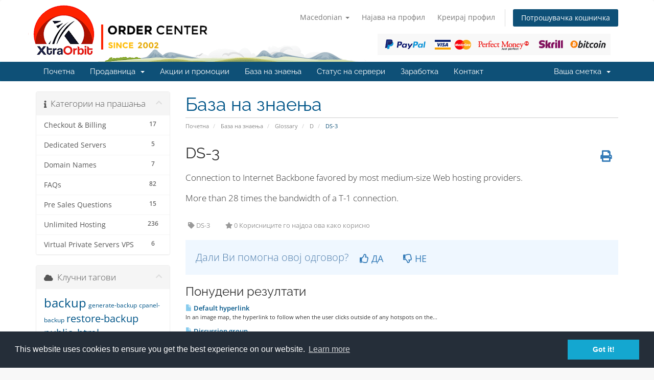

--- FILE ---
content_type: text/html; charset=utf-8
request_url: https://clients.xtraorbit.com/knowledgebase/280/DS-3.html?language=macedonian
body_size: 10197
content:
<!DOCTYPE html>
<html lang="en">
<head>
    <meta charset="utf-8" />
    <meta http-equiv="X-UA-Compatible" content="IE=edge">
    <meta name="viewport" content="width=device-width, initial-scale=1">
    <title>DS-3 - База на знаења - XtraOrbit Web Development SRL</title>

    <!-- Styling -->
<link href="/assets/fonts/css/open-sans-family.css" rel="stylesheet" type="text/css" />
<link href="/assets/fonts/css/raleway-family.css" rel="stylesheet" type="text/css" />
<link href="/templates/six/css/all.min.css?v=3e9dbf" rel="stylesheet">
<link href="/assets/css/fontawesome-all.min.css" rel="stylesheet">
<link href="/templates/six/css/custom.css" rel="stylesheet">

<!-- HTML5 Shim and Respond.js IE8 support of HTML5 elements and media queries -->
<!-- WARNING: Respond.js doesn't work if you view the page via file:// -->
<!--[if lt IE 9]>
  <script src="https://oss.maxcdn.com/libs/html5shiv/3.7.0/html5shiv.js"></script>
  <script src="https://oss.maxcdn.com/libs/respond.js/1.4.2/respond.min.js"></script>
<![endif]-->

<script type="text/javascript">
    var csrfToken = '693e38a7d419a82c2d1afd7341a1b11d770b5f7e',
        markdownGuide = 'Водич за маркдаун',
        locale = 'en',
        saved = 'зачуван',
        saving = 'автоматско зачувување',
        whmcsBaseUrl = "";
    </script>
<script src="/templates/six/js/scripts.min.js?v=3e9dbf"></script>


    <link rel="stylesheet" type="text/css" href="https://www.xtraorbit.com/core/includes/cc/cookieconsent.min.css" />
<script src="https://www.xtraorbit.com/core/includes/cc/cookieconsent.min.js"></script>
<style>
section#header {
    padding: 10px 0px 0px 0px;
}

section#header .container{
    background-image: url("/assets/img/xo_logo_no_payment.png");
    height: 111px;
    background-repeat: no-repeat;
}

section#header .logo{
    display: none; 
}

.logincontainer .header-lined{
    display:none;
}

@media(min-width:1200px){ 

section#header .container{
    background-image: url("/assets/img/xo_logo.png") !important; 
}

}

#domainSuggestions button,
#domainSuggestions .price{
    float: right;
}

.marketing-email-optin{
   margin-top: 10px; 
}

[menuitemname="LaraCrossSellingMenu"] .panel-heading {
  text-align: center;
  background: #666666 !important;
}

[menuitemname="LaraCrossSellingMenu"] .panel-title {
  color: #fff !important;
  font-weight: 400;
}

.cart-body .product header{
    background-color: #465054 !important;
}

.cart-body .product header span {
    color: #fff !important;
}

@media screen and (min-width: 800px) {
	.cart-body .products .row-eq-height {
	  display: flex;
	  flex-direction: row;
	  margin: 0px -15px 15px -15px !important;
	}

	.cart-body .product {
	  display: flex;
	  flex-direction: column;
	  height: 100% !important;
	}

	.cart-body .product .product-desc {
	  flex-grow: 1;
	  width: 100% !important;
	}

	.cart-body .product footer {
	  width: 100% !important;
	  margin: 0px 0px 10px 0px !important;
	}

	.cart-body .product footer .btn {
	  width: 80% !important;
	}
}

/* iCheck plugin Line skin, blue
----------------------------------- */
.iradio_line-custom-blue {
    position: relative;
    display: block;
    margin: 0;
    padding: 5px 15px 5px 38px;
    font-size: 13px;
    line-height: 17px;
    color: #fff;
    background: #ADD7F0;
    border: none;
    -webkit-border-radius: 3px;
    -moz-border-radius: 3px;
    border-radius: 3px;
    cursor: pointer;
}
    .iradio_line-custom-blue .icheck_line-icon {
        position: absolute;
        top: 50%;
        left: 13px;
        width: 13px;
        height: 11px;
        margin: -5px 0 0 0;
        padding: 0;
        overflow: hidden;
        background: url(line.png) no-repeat;
        border: none;
    }
    .iradio_line-custom-blue.hover {
        background: #3DA0DB;
    }
    .iradio_line-custom-blue.checked {
        background: #2489c5;
    }
        .iradio_line-custom-blue.checked .icheck_line-icon {
            background-position: -15px 0;
        }
    .iradio_line-custom-blue.disabled {
        background: #ADD7F0;
        cursor: default;
    }
        .iradio_line-custom-blue.disabled .icheck_line-icon {
            background-position: -30px 0;
        }
    .iradio_line-custom-blue.checked.disabled {
        background: #ADD7F0;
    }
        .iradio_line-custom-blue.checked.disabled .icheck_line-icon {
            background-position: -45px 0;
        }

/* HiDPI support */
@media (-o-min-device-pixel-ratio: 5/4), (-webkit-min-device-pixel-ratio: 1.25), (min-resolution: 120dpi), (min-resolution: 1.25dppx) {
    .iradio_line-custom-blue .icheck_line-icon {
        background-image: url(line@2x.png);
        -webkit-background-size: 60px 13px;
        background-size: 60px 13px;
    }
}

</style>

<script type="text/javascript">
//$( document ).ready(function() {
//	$('div.container:has(#order-premium_comparison)').css('width', '100%');
//});
</script>



</head>
<body data-phone-cc-input="1">


<section id="header">
    <div class="container">
        <ul class="top-nav">
                            <li>
                    <a href="#" class="choose-language" data-toggle="popover" id="languageChooser">
                        Macedonian
                        <b class="caret"></b>
                    </a>
                    <div id="languageChooserContent" class="hidden">
                        <ul>
                                                            <li>
                                    <a href="/knowledgebase/280/DS-3.html?language=arabic">العربية</a>
                                </li>
                                                            <li>
                                    <a href="/knowledgebase/280/DS-3.html?language=azerbaijani">Azerbaijani</a>
                                </li>
                                                            <li>
                                    <a href="/knowledgebase/280/DS-3.html?language=catalan">Català</a>
                                </li>
                                                            <li>
                                    <a href="/knowledgebase/280/DS-3.html?language=chinese">中文</a>
                                </li>
                                                            <li>
                                    <a href="/knowledgebase/280/DS-3.html?language=croatian">Hrvatski</a>
                                </li>
                                                            <li>
                                    <a href="/knowledgebase/280/DS-3.html?language=czech">Čeština</a>
                                </li>
                                                            <li>
                                    <a href="/knowledgebase/280/DS-3.html?language=danish">Dansk</a>
                                </li>
                                                            <li>
                                    <a href="/knowledgebase/280/DS-3.html?language=dutch">Nederlands</a>
                                </li>
                                                            <li>
                                    <a href="/knowledgebase/280/DS-3.html?language=english">English</a>
                                </li>
                                                            <li>
                                    <a href="/knowledgebase/280/DS-3.html?language=estonian">Estonian</a>
                                </li>
                                                            <li>
                                    <a href="/knowledgebase/280/DS-3.html?language=farsi">Persian</a>
                                </li>
                                                            <li>
                                    <a href="/knowledgebase/280/DS-3.html?language=french">Français</a>
                                </li>
                                                            <li>
                                    <a href="/knowledgebase/280/DS-3.html?language=german">Deutsch</a>
                                </li>
                                                            <li>
                                    <a href="/knowledgebase/280/DS-3.html?language=hebrew">עברית</a>
                                </li>
                                                            <li>
                                    <a href="/knowledgebase/280/DS-3.html?language=hungarian">Magyar</a>
                                </li>
                                                            <li>
                                    <a href="/knowledgebase/280/DS-3.html?language=italian">Italiano</a>
                                </li>
                                                            <li>
                                    <a href="/knowledgebase/280/DS-3.html?language=macedonian">Macedonian</a>
                                </li>
                                                            <li>
                                    <a href="/knowledgebase/280/DS-3.html?language=norwegian">Norwegian</a>
                                </li>
                                                            <li>
                                    <a href="/knowledgebase/280/DS-3.html?language=portuguese-br">Português</a>
                                </li>
                                                            <li>
                                    <a href="/knowledgebase/280/DS-3.html?language=portuguese-pt">Português</a>
                                </li>
                                                            <li>
                                    <a href="/knowledgebase/280/DS-3.html?language=romanian">Română</a>
                                </li>
                                                            <li>
                                    <a href="/knowledgebase/280/DS-3.html?language=russian">Русский</a>
                                </li>
                                                            <li>
                                    <a href="/knowledgebase/280/DS-3.html?language=spanish">Español</a>
                                </li>
                                                            <li>
                                    <a href="/knowledgebase/280/DS-3.html?language=swedish">Svenska</a>
                                </li>
                                                            <li>
                                    <a href="/knowledgebase/280/DS-3.html?language=turkish">Türkçe</a>
                                </li>
                                                            <li>
                                    <a href="/knowledgebase/280/DS-3.html?language=ukranian">Українська</a>
                                </li>
                                                    </ul>
                    </div>
                </li>
                                        <li>
                    <a href="/clientarea.php">Најава на профил</a>
                </li>
                                    <li>
                        <a href="/register.php">Креирај профил</a>
                    </li>
                                <li class="primary-action">
                    <a href="/cart.php?a=view" class="btn">
                        Потрошувачка кошничка
                    </a>
                </li>
                                </ul>

                    <a href="/index.php" class="logo"><img src="/assets/img/logo.png" alt="XtraOrbit Web Development SRL"></a>
        
    </div>
</section>

<section id="main-menu">

    <nav id="nav" class="navbar navbar-default navbar-main" role="navigation">
        <div class="container">
            <!-- Brand and toggle get grouped for better mobile display -->
            <div class="navbar-header">
                <button type="button" class="navbar-toggle" data-toggle="collapse" data-target="#primary-nav">
                    <span class="sr-only">Вклучете ја навигацијата</span>
                    <span class="icon-bar"></span>
                    <span class="icon-bar"></span>
                    <span class="icon-bar"></span>
                </button>
            </div>

            <!-- Collect the nav links, forms, and other content for toggling -->
            <div class="collapse navbar-collapse" id="primary-nav">

                <ul class="nav navbar-nav">

                        <li menuItemName="Home" class="" id="Primary_Navbar-Home">
        <a href="/index.php">
                        Почетна
                                </a>
            </li>
    <li menuItemName="Store" class="dropdown" id="Primary_Navbar-Store">
        <a class="dropdown-toggle" data-toggle="dropdown" href="#">
                        Продавница
                        &nbsp;<b class="caret"></b>        </a>
                    <ul class="dropdown-menu">
                            <li menuItemName="Browse Products Services" id="Primary_Navbar-Store-Browse_Products_Services">
                    <a href="/store">
                                                Прегледај ги сите
                                            </a>
                </li>
                            <li menuItemName="Shop Divider 1" class="nav-divider" id="Primary_Navbar-Store-Shop_Divider_1">
                    <a href="">
                                                -----
                                            </a>
                </li>
                            <li menuItemName="Web Hosting" id="Primary_Navbar-Store-Web_Hosting">
                    <a href="/store/web-hosting">
                                                Web Hosting
                                            </a>
                </li>
                            <li menuItemName="Addons and Modules" id="Primary_Navbar-Store-Addons_and_Modules">
                    <a href="/store/addons-and-modules">
                                                Addons and Modules
                                            </a>
                </li>
                            <li menuItemName="Lara AI Assistant" id="Primary_Navbar-Store-Lara_AI_Assistant">
                    <a href="/store/lara-ai-assistant">
                                                Lara AI Assistant
                                            </a>
                </li>
                            <li menuItemName="Source Codes" id="Primary_Navbar-Store-Source_Codes">
                    <a href="/store/source-codes">
                                                Source Codes
                                            </a>
                </li>
                            <li menuItemName="Register a New Domain" id="Primary_Navbar-Store-Register_a_New_Domain">
                    <a href="/cart.php?a=add&domain=register">
                                                Регистрација на домени
                                            </a>
                </li>
                            <li menuItemName="Transfer a Domain to Us" id="Primary_Navbar-Store-Transfer_a_Domain_to_Us">
                    <a href="/cart.php?a=add&domain=transfer">
                                                Трансфер на домени
                                            </a>
                </li>
                        </ul>
            </li>
    <li menuItemName="Announcements" class="" id="Primary_Navbar-Announcements">
        <a href="/announcements">
                        Акции и промоции
                                </a>
            </li>
    <li menuItemName="Knowledgebase" class="" id="Primary_Navbar-Knowledgebase">
        <a href="/knowledgebase">
                        База на знаења
                                </a>
            </li>
    <li menuItemName="Network Status" class="" id="Primary_Navbar-Network_Status">
        <a href="/serverstatus.php">
                        Статус на сервери
                                </a>
            </li>
    <li menuItemName="Affiliates" class="" id="Primary_Navbar-Affiliates">
        <a href="/affiliates.php">
                        Заработка
                                </a>
            </li>
    <li menuItemName="Contact Us" class="" id="Primary_Navbar-Contact_Us">
        <a href="/contact.php">
                        Контакт
                                </a>
            </li>

                </ul>

                <ul class="nav navbar-nav navbar-right">

                        <li menuItemName="Account" class="dropdown" id="Secondary_Navbar-Account">
        <a class="dropdown-toggle" data-toggle="dropdown" href="#">
                        Ваша сметка
                        &nbsp;<b class="caret"></b>        </a>
                    <ul class="dropdown-menu">
                            <li menuItemName="Login" id="Secondary_Navbar-Account-Login">
                    <a href="/clientarea.php">
                                                Најава на профил
                                            </a>
                </li>
                            <li menuItemName="Register" id="Secondary_Navbar-Account-Register">
                    <a href="/register.php">
                                                Креирај профил
                                            </a>
                </li>
                            <li menuItemName="Divider" class="nav-divider" id="Secondary_Navbar-Account-Divider">
                    <a href="">
                                                -----
                                            </a>
                </li>
                            <li menuItemName="Forgot Password?" id="Secondary_Navbar-Account-Forgot_Password?">
                    <a href="/password/reset">
                                                Заборавена лозинка?
                                            </a>
                </li>
                        </ul>
            </li>

                </ul>

            </div><!-- /.navbar-collapse -->
        </div>
    </nav>

</section>



<section id="main-body">
    <div class="container">
        <div class="row">

                                    <div class="col-md-9 pull-md-right">
                    <div class="header-lined">
    <h1>База на знаења</h1>
    <ol class="breadcrumb">
            <li>
            <a href="https://clients.xtraorbit.com">            Почетна
            </a>        </li>
            <li>
            <a href="/knowledgebase">            База на знаења
            </a>        </li>
            <li>
            <a href="/knowledgebase/2/Glossary">            Glossary
            </a>        </li>
            <li>
            <a href="/knowledgebase/83/D">            D
            </a>        </li>
            <li class="active">
                        DS-3
                    </li>
    </ol>
</div>
                </div>
                        <div class="col-md-3 pull-md-left sidebar">
                    <div menuItemName="Support Knowledgebase Categories" class="panel panel-sidebar panel-sidebar hidden-sm hidden-xs">
        <div class="panel-heading">
            <h3 class="panel-title">
                <i class="fas fa-info"></i>&nbsp;                Категории на прашања
                                <i class="fas fa-chevron-up panel-minimise pull-right"></i>
            </h3>
        </div>
                            <div class="list-group">
                                                            <a menuItemName="Support Knowledgebase Category 11"
                           href="/knowledgebase/11/Checkout-and-Billing"
                           class="list-group-item"
                                                                                                                                       id="Primary_Sidebar-Support_Knowledgebase_Categories-Support_Knowledgebase_Category_11"
                        >
                            <span class="badge">17</span>                                                                                    <div class="truncate">Checkout &amp; Billing</div>
                        </a>
                                                                                <a menuItemName="Support Knowledgebase Category 21"
                           href="/knowledgebase/21/Dedicated-Servers"
                           class="list-group-item"
                                                                                                                                       id="Primary_Sidebar-Support_Knowledgebase_Categories-Support_Knowledgebase_Category_21"
                        >
                            <span class="badge">5</span>                                                                                    <div class="truncate">Dedicated Servers</div>
                        </a>
                                                                                <a menuItemName="Support Knowledgebase Category 10"
                           href="/knowledgebase/10/Domain-Names"
                           class="list-group-item"
                                                                                                                                       id="Primary_Sidebar-Support_Knowledgebase_Categories-Support_Knowledgebase_Category_10"
                        >
                            <span class="badge">7</span>                                                                                    <div class="truncate">Domain Names</div>
                        </a>
                                                                                <a menuItemName="Support Knowledgebase Category 1"
                           href="/knowledgebase/1/FAQs"
                           class="list-group-item"
                                                                                                                                       id="Primary_Sidebar-Support_Knowledgebase_Categories-Support_Knowledgebase_Category_1"
                        >
                            <span class="badge">82</span>                                                                                    <div class="truncate">FAQs</div>
                        </a>
                                                                                <a menuItemName="Support Knowledgebase Category 16"
                           href="/knowledgebase/16/Pre-Sales-Questions"
                           class="list-group-item"
                                                                                                                                       id="Primary_Sidebar-Support_Knowledgebase_Categories-Support_Knowledgebase_Category_16"
                        >
                            <span class="badge">15</span>                                                                                    <div class="truncate">Pre Sales Questions</div>
                        </a>
                                                                                <a menuItemName="Support Knowledgebase Category 19"
                           href="/knowledgebase/19/Unlimited-Hosting"
                           class="list-group-item"
                                                                                                                                       id="Primary_Sidebar-Support_Knowledgebase_Categories-Support_Knowledgebase_Category_19"
                        >
                            <span class="badge">236</span>                                                                                    <div class="truncate">Unlimited Hosting</div>
                        </a>
                                                                                <a menuItemName="Support Knowledgebase Category 20"
                           href="/knowledgebase/20/Virtual-Private-Servers-VPS"
                           class="list-group-item"
                                                                                                                                       id="Primary_Sidebar-Support_Knowledgebase_Categories-Support_Knowledgebase_Category_20"
                        >
                            <span class="badge">6</span>                                                                                    <div class="truncate">Virtual Private Servers VPS</div>
                        </a>
                                                </div>
                    </div>
                    <div class="panel hidden-lg hidden-md panel-default">
            <div class="panel-heading">
                <h3 class="panel-title">
                    <i class="fas fa-info"></i>&nbsp;                    Категории на прашања
                                    </h3>
            </div>
            <div class="panel-body">
                <form role="form">
                    <select class="form-control" onchange="selectChangeNavigate(this)">
                                                    <option menuItemName="Support Knowledgebase Category 11" value="/knowledgebase/11/Checkout-and-Billing" class="list-group-item" >
                                <div class="truncate">Checkout &amp; Billing</div>
                                (17)                            </option>
                                                    <option menuItemName="Support Knowledgebase Category 21" value="/knowledgebase/21/Dedicated-Servers" class="list-group-item" >
                                <div class="truncate">Dedicated Servers</div>
                                (5)                            </option>
                                                    <option menuItemName="Support Knowledgebase Category 10" value="/knowledgebase/10/Domain-Names" class="list-group-item" >
                                <div class="truncate">Domain Names</div>
                                (7)                            </option>
                                                    <option menuItemName="Support Knowledgebase Category 1" value="/knowledgebase/1/FAQs" class="list-group-item" >
                                <div class="truncate">FAQs</div>
                                (82)                            </option>
                                                    <option menuItemName="Support Knowledgebase Category 16" value="/knowledgebase/16/Pre-Sales-Questions" class="list-group-item" >
                                <div class="truncate">Pre Sales Questions</div>
                                (15)                            </option>
                                                    <option menuItemName="Support Knowledgebase Category 19" value="/knowledgebase/19/Unlimited-Hosting" class="list-group-item" >
                                <div class="truncate">Unlimited Hosting</div>
                                (236)                            </option>
                                                    <option menuItemName="Support Knowledgebase Category 20" value="/knowledgebase/20/Virtual-Private-Servers-VPS" class="list-group-item" >
                                <div class="truncate">Virtual Private Servers VPS</div>
                                (6)                            </option>
                                            </select>
                </form>
            </div>
                    </div>
                </div>
                <!-- Container for main page display content -->
        <div class="col-md-9 pull-md-right main-content">
            

<div class="kb-article-title">
    <a href="#" class="btn btn-link btn-print" onclick="window.print();return false"><i class="fas fa-print"></i></a>
    <h2>DS-3</h2>
</div>


<div class="kb-article-content">
    Connection to Internet Backbone favored by most medium-size Web hosting providers.<br /><br />More than 28 times the bandwidth of a T-1 connection.
</div>


<ul class="kb-article-details">
            <li><i class="fas fa-tag"></i> DS-3</li>
        <li><i class="fas fa-star"></i> 0 Корисниците го најдоа ова како корисно</li>
</ul>
<div class="clearfix"></div>

<div class="kb-rate-article hidden-print">
    <form action="/knowledgebase/280/DS-3.html" method="post">
<input type="hidden" name="token" value="693e38a7d419a82c2d1afd7341a1b11d770b5f7e" />
        <input type="hidden" name="useful" value="vote">
        Дали Ви помогна овој одговор?                    <button type="submit" name="vote" value="yes" class="btn btn-lg btn-link"><i class="far fa-thumbs-up"></i> ДА</button>
            <button type="submit" name="vote" value="no" class="btn btn-lg btn-link"><i class="far fa-thumbs-down"></i> НЕ</button>
            </form>
</div>

    <div class="kb-also-read">
        <h3>Понудени резултати</h3>
        <div class="kbarticles">
                            <div>
                    <a href="/knowledgebase/274/Default-hyperlink.html">
                        <i class="glyphicon glyphicon-file"></i> Default hyperlink
                    </a>
                                        <p>In an image map, the hyperlink to follow when the user clicks outside of any hotspots on the...</p>
                </div>
                            <div>
                    <a href="/knowledgebase/275/Discussion-group.html">
                        <i class="glyphicon glyphicon-file"></i> Discussion group
                    </a>
                                        <p>A Website that supports interactive discussions by users.Users submit topics by entering text in...</p>
                </div>
                            <div>
                    <a href="/knowledgebase/276/Domain.html">
                        <i class="glyphicon glyphicon-file"></i> Domain
                    </a>
                                        <p>The name for a company, organization, or individual's Internet connection.Individual computers...</p>
                </div>
                            <div>
                    <a href="/knowledgebase/277/Domain-name.html">
                        <i class="glyphicon glyphicon-file"></i> Domain name
                    </a>
                                        <p>Domain name is an easy-to-remember address that can be translated by DNS into server's IP address...</p>
                </div>
                            <div>
                    <a href="/knowledgebase/278/Domain-Name-Registration.html">
                        <i class="glyphicon glyphicon-file"></i> Domain Name Registration
                    </a>
                                        <p>Domain Name Registration is the process of registering your Web site address (i.e....</p>
                </div>
                    </div>
    </div>


                </div><!-- /.main-content -->
                                    <div class="col-md-3 pull-md-left sidebar sidebar-secondary">
                            <div menuItemName="Support Knowledgebase Tag Cloud" class="panel panel-sidebar panel-sidebar">
        <div class="panel-heading">
            <h3 class="panel-title">
                <i class="fas fa-cloud"></i>&nbsp;                Клучни тагови
                                <i class="fas fa-chevron-up panel-minimise pull-right"></i>
            </h3>
        </div>
                    <div class="panel-body">
                <a href="/knowledgebase/tag/backup" style="font-size:24px;">backup</a>
<a href="/knowledgebase/tag/generate-backup" style="font-size:12px;">generate-backup</a>
<a href="/knowledgebase/tag/cpanel-backup" style="font-size:12px;">cpanel-backup</a>
<a href="/knowledgebase/tag/restore-backup" style="font-size:20px;">restore-backup</a>
<a href="/knowledgebase/tag/public_html" style="font-size:20px;">public_html</a>
<a href="/knowledgebase/tag/site-root" style="font-size:12px;">site-root</a>
<a href="/knowledgebase/tag/www-folder" style="font-size:12px;">www-folder</a>
<a href="/knowledgebase/tag/upload-website" style="font-size:20px;">upload-website</a>
<a href="/knowledgebase/tag/publish-website" style="font-size:12px;">publish-website</a>
<a href="/knowledgebase/tag/virus" style="font-size:20px;">virus</a>
<a href="/knowledgebase/tag/torjan-horse" style="font-size:12px;">torjan-horse</a>
<a href="/knowledgebase/tag/malware" style="font-size:20px;">malware</a>
<a href="/knowledgebase/tag/virus-scan" style="font-size:20px;">virus-scan</a>
<a href="/knowledgebase/tag/virus-scanner" style="font-size:20px;">virus-scanner</a>
<a href="/knowledgebase/tag/trojan" style="font-size:12px;">trojan</a>
<a href="/knowledgebase/tag/android" style="font-size:12px;">android</a>
<a href="/knowledgebase/tag/mobile" style="font-size:12px;">mobile</a>
<a href="/knowledgebase/tag/tablet" style="font-size:12px;">tablet</a>
<a href="/knowledgebase/tag/email" style="font-size:20px;">email</a>
<a href="/knowledgebase/tag/ios" style="font-size:12px;">ios</a>
<a href="/knowledgebase/tag/iphone" style="font-size:12px;">iphone</a>
<a href="/knowledgebase/tag/ipad" style="font-size:12px;">ipad</a>
<a href="/knowledgebase/tag/apple" style="font-size:12px;">apple</a>
<a href="/knowledgebase/tag/webmail" style="font-size:12px;">webmail</a>
<a href="/knowledgebase/tag/outlook" style="font-size:12px;">outlook</a>
<a href="/knowledgebase/tag/thunderbird" style="font-size:12px;">thunderbird</a>
<a href="/knowledgebase/tag/Eudora" style="font-size:12px;">Eudora</a>
<a href="/knowledgebase/tag/Mac-OS-X-Mail" style="font-size:12px;">Mac OS X Mail</a>
<a href="/knowledgebase/tag/access-email" style="font-size:20px;">access-email</a>
<a href="/knowledgebase/tag/read-email" style="font-size:20px;">read-email</a>
<a href="/knowledgebase/tag/check-email" style="font-size:12px;">check email</a>
<a href="/knowledgebase/tag/check-email" style="font-size:12px;">check-email</a>
<a href="/knowledgebase/tag/spam" style="font-size:20px;">spam</a>
<a href="/knowledgebase/tag/anti-spam" style="font-size:12px;">anti-spam</a>
<a href="/knowledgebase/tag/spam-assassin" style="font-size:12px;">spam-assassin</a>
<a href="/knowledgebase/tag/parked-domain" style="font-size:20px;">parked-domain</a>
<a href="/knowledgebase/tag/alias" style="font-size:20px;">alias</a>
<a href="/knowledgebase/tag/A-Record" style="font-size:12px;">A-Record</a>
<a href="/knowledgebase/tag/CNAME-Record" style="font-size:12px;">CNAME-Record</a>
<a href="/knowledgebase/tag/TXT-Record" style="font-size:12px;">TXT-Record</a>
<a href="/knowledgebase/tag/wordpress" style="font-size:12px;">wordpress</a>
<a href="/knowledgebase/tag/phpBB3" style="font-size:12px;">phpBB3</a>
<a href="/knowledgebase/tag/OSCommerce" style="font-size:12px;">OSCommerce</a>
<a href="/knowledgebase/tag/safe-mode" style="font-size:12px;">safe mode</a>
<a href="/knowledgebase/tag/php" style="font-size:12px;">php</a>
<a href="/knowledgebase/tag/php-settings" style="font-size:12px;">php settings</a>
<a href="/knowledgebase/tag/download-backup" style="font-size:12px;">download-backup</a>
<a href="/knowledgebase/tag/cpanel-backup" style="font-size:20px;">cpanel backup</a>
<a href="/knowledgebase/tag/link" style="font-size:20px;">link</a>
<a href="/knowledgebase/tag/commision" style="font-size:20px;">commision</a>
<a href="/knowledgebase/tag/affiliate--commision" style="font-size:20px;">affiliate  commision</a>
<a href="/knowledgebase/tag/affiliate-link" style="font-size:12px;">affiliate link</a>
<a href="/knowledgebase/tag/withdraw-commision" style="font-size:12px;">withdraw commision</a>
<a href="/knowledgebase/tag/second-tier-commision" style="font-size:12px;">second tier commision</a>
<a href="/knowledgebase/tag/domain" style="font-size:20px;">domain</a>
<a href="/knowledgebase/tag/domain-name" style="font-size:20px;">domain name</a>
<a href="/knowledgebase/tag/register-domain" style="font-size:20px;">register domain</a>
<a href="/knowledgebase/tag/note" style="font-size:12px;">note</a>
<a href="/knowledgebase/tag/host-domain" style="font-size:20px;">host domain</a>
<a href="/knowledgebase/tag/icann" style="font-size:12px;">icann</a>
<a href="/knowledgebase/tag/money-back-guarantee" style="font-size:20px;">money back guarantee</a>
<a href="/knowledgebase/tag/refund" style="font-size:20px;">refund</a>
<a href="/knowledgebase/tag/cancel-domain" style="font-size:12px;">cancel domain</a>
<a href="/knowledgebase/tag/cancel-hosting" style="font-size:12px;">cancel hosting</a>
<a href="/knowledgebase/tag/uptime" style="font-size:12px;">uptime</a>
<a href="/knowledgebase/tag/hosting-uptime" style="font-size:12px;">hosting uptime</a>
<a href="/knowledgebase/tag/buy-domain" style="font-size:20px;">buy domain</a>
<a href="/knowledgebase/tag/buy-hosting" style="font-size:20px;">buy hosting</a>
<a href="/knowledgebase/tag/billing-cycle" style="font-size:12px;">billing cycle</a>
<a href="/knowledgebase/tag/website-backup" style="font-size:12px;">website backup</a>
<a href="/knowledgebase/tag/counter" style="font-size:20px;">counter</a>
<a href="/knowledgebase/tag/clock" style="font-size:12px;">clock</a>
<a href="/knowledgebase/tag/date" style="font-size:12px;">date</a>
<a href="/knowledgebase/tag/script" style="font-size:20px;">script</a>
<a href="/knowledgebase/tag/GuestBook" style="font-size:20px;">GuestBook</a>
<a href="/knowledgebase/tag/java-clock" style="font-size:12px;">java clock</a>
<a href="/knowledgebase/tag/CGI-Wrapper" style="font-size:12px;">CGI Wrapper</a>
<a href="/knowledgebase/tag/entropy-banners" style="font-size:20px;">entropy banners</a>
<a href="/knowledgebase/tag/entropy-banner" style="font-size:12px;">entropy banner</a>
<a href="/knowledgebase/tag/countdown" style="font-size:12px;">countdown</a>
<a href="/knowledgebase/tag/countup" style="font-size:12px;">countup</a>
<a href="/knowledgebase/tag/CGI" style="font-size:20px;">CGI</a>
<a href="/knowledgebase/tag/Entropy-Search" style="font-size:12px;">Entropy Search</a>
<a href="/knowledgebase/tag/permissions" style="font-size:12px;">permissions</a>
<a href="/knowledgebase/tag/CHMOD" style="font-size:12px;">CHMOD</a>
<a href="/knowledgebase/tag/create-folder" style="font-size:12px;">create folder</a>
<a href="/knowledgebase/tag/HTML-Editor" style="font-size:12px;">HTML Editor</a>
<a href="/knowledgebase/tag/file-manager" style="font-size:12px;">file manager</a>
<a href="/knowledgebase/tag/trash" style="font-size:20px;">trash</a>
<a href="/knowledgebase/tag/restore" style="font-size:12px;">restore</a>
<a href="/knowledgebase/tag/upload" style="font-size:20px;">upload</a>
<a href="/knowledgebase/tag/create-file" style="font-size:12px;">create file</a>
<a href="/knowledgebase/tag/delete-file" style="font-size:12px;">delete file</a>
<a href="/knowledgebase/tag/delete-folder" style="font-size:12px;">delete folder</a>
<a href="/knowledgebase/tag/rename-file" style="font-size:12px;">rename file</a>
<a href="/knowledgebase/tag/rename-folder" style="font-size:12px;">rename folder</a>
<a href="/knowledgebase/tag/Extensions" style="font-size:20px;">Extensions</a>
<a href="/knowledgebase/tag/Frontpage" style="font-size:20px;">Frontpage</a>
<a href="/knowledgebase/tag/Anonymous-FTP" style="font-size:20px;">Anonymous FTP</a>
<a href="/knowledgebase/tag/ftp" style="font-size:16px;">ftp</a>
<a href="/knowledgebase/tag/password" style="font-size:20px;">password</a>
<a href="/knowledgebase/tag/ftp-session" style="font-size:12px;">ftp session</a>
<a href="/knowledgebase/tag/ftp-account" style="font-size:20px;">ftp account</a>
<a href="/knowledgebase/tag/access" style="font-size:12px;">access</a>
<a href="/knowledgebase/tag/log" style="font-size:20px;">log</a>
<a href="/knowledgebase/tag/Hotlinking" style="font-size:20px;">Hotlinking</a>
<a href="/knowledgebase/tag/Hotlink" style="font-size:20px;">Hotlink</a>
<a href="/knowledgebase/tag/IP" style="font-size:20px;">IP</a>
<a href="/knowledgebase/tag/Deny-Manager" style="font-size:20px;">Deny Manager</a>
<a href="/knowledgebase/tag/email-account" style="font-size:20px;">email account</a>
<a href="/knowledgebase/tag/Mailing-List" style="font-size:20px;">Mailing List</a>
<a href="/knowledgebase/tag/add-email" style="font-size:20px;">add email</a>
<a href="/knowledgebase/tag/Add-Autoresponder" style="font-size:12px;">Add Autoresponder</a>
<a href="/knowledgebase/tag/Autoresponder" style="font-size:16px;">Autoresponder</a>
<a href="/knowledgebase/tag/Add-Forwarders" style="font-size:12px;">Add Forwarders</a>
<a href="/knowledgebase/tag/Forwarders" style="font-size:20px;">Forwarders</a>
<a href="/knowledgebase/tag/Spam-Assassin" style="font-size:20px;">Spam Assassin</a>
<a href="/knowledgebase/tag/email-filter" style="font-size:20px;">email filter</a>
<a href="/knowledgebase/tag/email-filtering" style="font-size:12px;">email filtering</a>
<a href="/knowledgebase/tag/default-email" style="font-size:12px;">default email</a>
<a href="/knowledgebase/tag/catch-all" style="font-size:20px;">catch all</a>
<a href="/knowledgebase/tag/delete-email" style="font-size:20px;">delete email</a>
<a href="/knowledgebase/tag/read-email" style="font-size:12px;">read email</a>
<a href="/knowledgebase/tag/spam-box" style="font-size:12px;">spam box</a>
<a href="/knowledgebase/tag/openpgp" style="font-size:20px;">openpgp</a>
<a href="/knowledgebase/tag/web-technology" style="font-size:12px;">web technology</a>
<a href="/knowledgebase/tag/mobile-technology" style="font-size:12px;">mobile technology</a>
<a href="/knowledgebase/tag/partners" style="font-size:12px;">partners</a>
<a href="/knowledgebase/tag/free-email" style="font-size:12px;">free email</a>
<a href="/knowledgebase/tag/domain-payment" style="font-size:12px;">domain payment</a>
<a href="/knowledgebase/tag/upload-website" style="font-size:20px;">upload website</a>
<a href="/knowledgebase/tag/www" style="font-size:12px;">www</a>
<a href="/knowledgebase/tag/www-folder" style="font-size:12px;">www folder</a>
<a href="/knowledgebase/tag/cpanel" style="font-size:12px;">cpanel</a>
<a href="/knowledgebase/tag/cpanel-URL" style="font-size:12px;">cpanel URL</a>
<a href="/knowledgebase/tag/welcome-email" style="font-size:12px;">welcome email</a>
<a href="/knowledgebase/tag/hosting-account" style="font-size:12px;">hosting account</a>
<a href="/knowledgebase/tag/hosting-troubleshooting" style="font-size:12px;">hosting troubleshooting</a>
<a href="/knowledgebase/tag/access-cpanel" style="font-size:12px;">access cpanel</a>
<a href="/knowledgebase/tag/name-servers" style="font-size:12px;">name servers</a>
<a href="/knowledgebase/tag/data-center" style="font-size:12px;">data center</a>
<a href="/knowledgebase/tag/location" style="font-size:12px;">location</a>
<a href="/knowledgebase/tag/server" style="font-size:20px;">server</a>
<a href="/knowledgebase/tag/dedicated-server" style="font-size:20px;">dedicated server</a>
<a href="/knowledgebase/tag/ip-address" style="font-size:12px;">ip address</a>
<a href="/knowledgebase/tag/buy-server" style="font-size:20px;">buy server</a>
<a href="/knowledgebase/tag/paypal" style="font-size:20px;">paypal</a>
<a href="/knowledgebase/tag/skrill" style="font-size:20px;">skrill</a>
<a href="/knowledgebase/tag/payza" style="font-size:20px;">payza</a>
<a href="/knowledgebase/tag/bitcoin" style="font-size:20px;">bitcoin</a>
<a href="/knowledgebase/tag/perfect-money" style="font-size:20px;">perfect money</a>
<a href="/knowledgebase/tag/credit-cards" style="font-size:20px;">credit cards</a>
<a href="/knowledgebase/tag/manage-server" style="font-size:12px;">manage server</a>
<a href="/knowledgebase/tag/buy-vps" style="font-size:20px;">buy vps</a>
<a href="/knowledgebase/tag/buy-dedicated" style="font-size:12px;">buy dedicated</a>
<a href="/knowledgebase/tag/Absolute-URL" style="font-size:12px;">Absolute URL</a>
<a href="/knowledgebase/tag/Microsoft-Access" style="font-size:12px;">Microsoft Access</a>
<a href="/knowledgebase/tag/Access-Provider" style="font-size:12px;">Access Provider</a>
<a href="/knowledgebase/tag/hyperlink" style="font-size:20px;">hyperlink</a>
<a href="/knowledgebase/tag/ActiveX" style="font-size:12px;">ActiveX</a>
<a href="/knowledgebase/tag/Address" style="font-size:12px;">Address</a>
<a href="/knowledgebase/tag/Agent" style="font-size:12px;">Agent</a>
<a href="/knowledgebase/tag/CNAME" style="font-size:12px;">CNAME</a>
<a href="/knowledgebase/tag/Apache" style="font-size:12px;">Apache</a>
<a href="/knowledgebase/tag/Applet" style="font-size:12px;">Applet</a>
<a href="/knowledgebase/tag/Appliance" style="font-size:12px;">Appliance</a>
<a href="/knowledgebase/tag/Application" style="font-size:12px;">Application</a>
<a href="/knowledgebase/tag/Archie" style="font-size:12px;">Archie</a>
<a href="/knowledgebase/tag/Argument" style="font-size:12px;">Argument</a>
<a href="/knowledgebase/tag/ARPANet" style="font-size:12px;">ARPANet</a>
<a href="/knowledgebase/tag/ASCII" style="font-size:12px;">ASCII</a>
<a href="/knowledgebase/tag/ASP" style="font-size:12px;">ASP</a>
<a href="/knowledgebase/tag/Asynchronous-Communication" style="font-size:12px;">Asynchronous Communication</a>
<a href="/knowledgebase/tag/ATM" style="font-size:12px;">ATM</a>
<a href="/knowledgebase/tag/Authentication" style="font-size:12px;">Authentication</a>
<a href="/knowledgebase/tag/Authentication-database" style="font-size:12px;">Authentication database</a>
<a href="/knowledgebase/tag/Authoring-Software" style="font-size:12px;">Authoring Software</a>
<a href="/knowledgebase/tag/Auto-responder" style="font-size:12px;">Auto-responder</a>
<a href="/knowledgebase/tag/Backbone" style="font-size:12px;">Backbone</a>
<a href="/knowledgebase/tag/Bandwidth" style="font-size:20px;">Bandwidth</a>
<a href="/knowledgebase/tag/Baud" style="font-size:12px;">Baud</a>
<a href="/knowledgebase/tag/Benchmark" style="font-size:12px;">Benchmark</a>
<a href="/knowledgebase/tag/Binary" style="font-size:12px;">Binary</a>
<a href="/knowledgebase/tag/Binhex" style="font-size:12px;">Binhex</a>
<a href="/knowledgebase/tag/Bit" style="font-size:12px;">Bit</a>
<a href="/knowledgebase/tag/BITNET" style="font-size:12px;">BITNET</a>
<a href="/knowledgebase/tag/BMP" style="font-size:12px;">BMP</a>
<a href="/knowledgebase/tag/Bookmark" style="font-size:12px;">Bookmark</a>
<a href="/knowledgebase/tag/Bps" style="font-size:12px;">Bps</a>
<a href="/knowledgebase/tag/Broken-hyperlink" style="font-size:12px;">Broken hyperlink</a>
<a href="/knowledgebase/tag/Browser" style="font-size:12px;">Browser</a>
<a href="/knowledgebase/tag/Bulletin" style="font-size:20px;">Bulletin</a>
<a href="/knowledgebase/tag/BBS" style="font-size:12px;">BBS</a>
<a href="/knowledgebase/tag/Byte" style="font-size:12px;">Byte</a>
<a href="/knowledgebase/tag/C" style="font-size:12px;">C</a>
<a href="/knowledgebase/tag/Cplusplus" style="font-size:12px;">C++</a>
<a href="/knowledgebase/tag/Cache" style="font-size:12px;">Cache</a>
<a href="/knowledgebase/tag/Certificate" style="font-size:20px;">Certificate</a>
<a href="/knowledgebase/tag/cgi-bin" style="font-size:20px;">cgi-bin</a>
<a href="/knowledgebase/tag/Click-through" style="font-size:12px;">Click through</a>
<a href="/knowledgebase/tag/Client" style="font-size:12px;">Client</a>
<a href="/knowledgebase/tag/Client-Server" style="font-size:12px;">Client Server</a>
<a href="/knowledgebase/tag/Co-Location" style="font-size:12px;">Co-Location</a>
<a href="/knowledgebase/tag/Cobalt-RaQ" style="font-size:12px;">Cobalt RaQ</a>
<a href="/knowledgebase/tag/Cold-Fusion" style="font-size:12px;">Cold Fusion</a>
<a href="/knowledgebase/tag/Contact-Record" style="font-size:12px;">Contact Record</a>
<a href="/knowledgebase/tag/Cookie" style="font-size:12px;">Cookie</a>
<a href="/knowledgebase/tag/Quota" style="font-size:20px;">Quota</a>
<a href="/knowledgebase/tag/CPU" style="font-size:12px;">CPU</a>
<a href="/knowledgebase/tag/Error-Message" style="font-size:12px;">Error Message</a>
<a href="/knowledgebase/tag/Daemon" style="font-size:12px;">Daemon</a>
<a href="/knowledgebase/tag/Data" style="font-size:12px;">Data</a>
<a href="/knowledgebase/tag/transfer" style="font-size:12px;">transfer</a>
<a href="/knowledgebase/tag/Database" style="font-size:20px;">Database</a>
<a href="/knowledgebase/tag/Dial-up" style="font-size:12px;">Dial-up</a>
<a href="/knowledgebase/tag/Discussion-group" style="font-size:12px;">Discussion group</a>
<a href="/knowledgebase/tag/Disk-Space" style="font-size:20px;">Disk Space</a>
<a href="/knowledgebase/tag/Storage" style="font-size:12px;">Storage</a>
<a href="/knowledgebase/tag/Space" style="font-size:12px;">Space</a>
<a href="/knowledgebase/tag/DNS" style="font-size:12px;">DNS</a>
<a href="/knowledgebase/tag/Registration" style="font-size:12px;">Registration</a>
<a href="/knowledgebase/tag/DS-3" style="font-size:12px;">DS-3</a>
<a href="/knowledgebase/tag/E-Commerce" style="font-size:20px;">E-Commerce</a>
<a href="/knowledgebase/tag/Editor" style="font-size:12px;">Editor</a>
<a href="/knowledgebase/tag/EPS" style="font-size:12px;">EPS</a>
<a href="/knowledgebase/tag/Error-Log" style="font-size:12px;">Error Log</a>
<a href="/knowledgebase/tag/Ethernet" style="font-size:12px;">Ethernet</a>
<a href="/knowledgebase/tag/XML" style="font-size:12px;">XML</a>
<a href="/knowledgebase/tag/newsletter" style="font-size:12px;">newsletter</a>
<a href="/knowledgebase/tag/unsolicited-messages" style="font-size:12px;">unsolicited messages</a>
<a href="/knowledgebase/tag/TOS" style="font-size:20px;">TOS</a>
<a href="/knowledgebase/tag/terms" style="font-size:12px;">terms</a>
<a href="/knowledgebase/tag/advertising" style="font-size:12px;">advertising</a>
<a href="/knowledgebase/tag/online-store" style="font-size:12px;">online store</a>
<a href="/knowledgebase/tag/payment-processing" style="font-size:12px;">payment processing</a>
<a href="/knowledgebase/tag/security" style="font-size:12px;">security</a>
<a href="/knowledgebase/tag/accept-payment" style="font-size:12px;">accept payment</a>
<a href="/knowledgebase/tag/ssl" style="font-size:20px;">ssl</a>
<a href="/knowledgebase/tag/htaccess" style="font-size:12px;">htaccess</a>
<a href="/knowledgebase/tag/htpasswd" style="font-size:12px;">htpasswd</a>
<a href="/knowledgebase/tag/cron" style="font-size:12px;">cron</a>
<a href="/knowledgebase/tag/cron-job" style="font-size:12px;">cron job</a>
<a href="/knowledgebase/tag/mysql" style="font-size:10px;">mysql</a>
<a href="/knowledgebase/tag/error-page" style="font-size:20px;">error page</a>
<a href="/knowledgebase/tag/phpBB" style="font-size:12px;">phpBB</a>
<a href="/knowledgebase/tag/hostname" style="font-size:12px;">hostname</a>
<a href="/knowledgebase/tag/ADSL" style="font-size:12px;">ADSL</a>
<a href="/knowledgebase/tag/import" style="font-size:12px;">import</a>
<a href="/knowledgebase/tag/video-tutorial" style="font-size:10px;">video tutorial</a>
<a href="/knowledgebase/tag/ip-blocker" style="font-size:12px;">ip blocker</a>
<a href="/knowledgebase/tag/index-manager" style="font-size:12px;">index manager</a>
<a href="/knowledgebase/tag/update-contact" style="font-size:12px;">update contact</a>
<a href="/knowledgebase/tag/redirect" style="font-size:12px;">redirect</a>
<a href="/knowledgebase/tag/protection" style="font-size:12px;">protection</a>
<a href="/knowledgebase/tag/addon-domain" style="font-size:12px;">addon domain</a>
<a href="/knowledgebase/tag/login-cpanel" style="font-size:12px;">login cpanel</a>
<a href="/knowledgebase/tag/mx" style="font-size:12px;">mx</a>
<a href="/knowledgebase/tag/language" style="font-size:12px;">language</a>
<a href="/knowledgebase/tag/theme" style="font-size:12px;">theme</a>
<a href="/knowledgebase/tag/style" style="font-size:12px;">style</a>
<a href="/knowledgebase/tag/setup-database" style="font-size:12px;">setup database</a>
<a href="/knowledgebase/tag/remove-user" style="font-size:12px;">remove user</a>
<a href="/knowledgebase/tag/phpmyadmin" style="font-size:12px;">phpmyadmin</a>
<a href="/knowledgebase/tag/user" style="font-size:12px;">user</a>
<a href="/knowledgebase/tag/return-failure" style="font-size:12px;">return failure</a>
<a href="/knowledgebase/tag/pipe" style="font-size:12px;">pipe</a>
<a href="/knowledgebase/tag/unrouted" style="font-size:12px;">unrouted</a>
<a href="/knowledgebase/tag/subdomain" style="font-size:12px;">subdomain</a>
<a href="/knowledgebase/tag/flush-cache" style="font-size:12px;">flush cache</a>
<a href="/knowledgebase/tag/dns-cache" style="font-size:12px;">dns cache</a>

            </div>
                            </div>
        <div menuItemName="Support" class="panel panel-sidebar panel-sidebar">
        <div class="panel-heading">
            <h3 class="panel-title">
                <i class="far fa-life-ring"></i>&nbsp;                Поддршка
                                <i class="fas fa-chevron-up panel-minimise pull-right"></i>
            </h3>
        </div>
                            <div class="list-group">
                                                            <a menuItemName="Support Tickets"
                           href="/supporttickets.php"
                           class="list-group-item"
                                                                                                                                       id="Secondary_Sidebar-Support-Support_Tickets"
                        >
                                                                                    <i class="fas fa-ticket-alt fa-fw sidebar-menu-item-icon"></i>                            Тикети за поддршка
                        </a>
                                                                                <a menuItemName="Announcements"
                           href="/announcements"
                           class="list-group-item"
                                                                                                                                       id="Secondary_Sidebar-Support-Announcements"
                        >
                                                                                    <i class="fas fa-list fa-fw sidebar-menu-item-icon"></i>                            Акции и промоции
                        </a>
                                                                                <a menuItemName="Knowledgebase"
                           href="/knowledgebase"
                           class="list-group-item active"
                                                                                                                                       id="Secondary_Sidebar-Support-Knowledgebase"
                        >
                                                                                    <i class="fas fa-info-circle fa-fw sidebar-menu-item-icon"></i>                            База на знаења
                        </a>
                                                                                <a menuItemName="Downloads"
                           href="/download"
                           class="list-group-item"
                                                                                                                                       id="Secondary_Sidebar-Support-Downloads"
                        >
                                                                                    <i class="fas fa-download fa-fw sidebar-menu-item-icon"></i>                            Превземања
                        </a>
                                                                                <a menuItemName="Network Status"
                           href="/serverstatus.php"
                           class="list-group-item"
                                                                                                                                       id="Secondary_Sidebar-Support-Network_Status"
                        >
                                                                                    <i class="fas fa-rocket fa-fw sidebar-menu-item-icon"></i>                            Статус на сервери
                        </a>
                                                                                <a menuItemName="Open Ticket"
                           href="/submitticket.php"
                           class="list-group-item"
                                                                                                                                       id="Secondary_Sidebar-Support-Open_Ticket"
                        >
                                                                                    <i class="fas fa-comments fa-fw sidebar-menu-item-icon"></i>                            Контакт
                        </a>
                                                </div>
                    </div>
                        </div>
                            <div class="clearfix"></div>
        </div>
    </div>
</section>

<section id="footer">
    <div class="container">
        <a href="#" class="back-to-top"><i class="fas fa-chevron-up"></i></a>
        <p>Авторски права &copy; 2025 XtraOrbit Web Development SRL. Сите права се задржани.</p>
    </div>
</section>

<div id="fullpage-overlay" class="hidden">
    <div class="outer-wrapper">
        <div class="inner-wrapper">
            <img src="/assets/img/overlay-spinner.svg">
            <br>
            <span class="msg"></span>
        </div>
    </div>
</div>

<div class="modal system-modal fade" id="modalAjax" tabindex="-1" role="dialog" aria-hidden="true">
    <div class="modal-dialog">
        <div class="modal-content panel-primary">
            <div class="modal-header panel-heading">
                <button type="button" class="close" data-dismiss="modal">
                    <span aria-hidden="true">&times;</span>
                    <span class="sr-only">Затвори тикет</span>
                </button>
                <h4 class="modal-title"></h4>
            </div>
            <div class="modal-body panel-body">
                Вчитување...
            </div>
            <div class="modal-footer panel-footer">
                <div class="pull-left loader">
                    <i class="fas fa-circle-notch fa-spin"></i>
                    Вчитување...
                </div>
                <button type="button" class="btn btn-default" data-dismiss="modal">
                    Затвори тикет
                </button>
                <button type="button" class="btn btn-primary modal-submit">
                    Испрати
                </button>
            </div>
        </div>
    </div>
</div>

<form action="#" id="frmGeneratePassword" class="form-horizontal">
    <div class="modal fade" id="modalGeneratePassword">
        <div class="modal-dialog">
            <div class="modal-content panel-primary">
                <div class="modal-header panel-heading">
                    <button type="button" class="close" data-dismiss="modal" aria-label="Close"><span aria-hidden="true">&times;</span></button>
                    <h4 class="modal-title">
                        Генерирај лозинка
                    </h4>
                </div>
                <div class="modal-body">
                    <div class="alert alert-danger hidden" id="generatePwLengthError">
                        Ве молиме внесете број помеѓу 8 и 64 за должината на лозинката
                    </div>
                    <div class="form-group">
                        <label for="generatePwLength" class="col-sm-4 control-label">Должина на лозинка</label>
                        <div class="col-sm-8">
                            <input type="number" min="8" max="64" value="12" step="1" class="form-control input-inline input-inline-100" id="inputGeneratePasswordLength">
                        </div>
                    </div>
                    <div class="form-group">
                        <label for="generatePwOutput" class="col-sm-4 control-label">Генерирана лозинка</label>
                        <div class="col-sm-8">
                            <input type="text" class="form-control" id="inputGeneratePasswordOutput">
                        </div>
                    </div>
                    <div class="row">
                        <div class="col-sm-8 col-sm-offset-4">
                            <button type="submit" class="btn btn-default btn-sm">
                                <i class="fas fa-plus fa-fw"></i>
                                Генерирајте нова лозинка
                            </button>
                            <button type="button" class="btn btn-default btn-sm copy-to-clipboard" data-clipboard-target="#inputGeneratePasswordOutput">
                                <img src="/assets/img/clippy.svg" alt="Copy to clipboard" width="15">
                                Копирај
                            </button>
                        </div>
                    </div>
                </div>
                <div class="modal-footer">
                    <button type="button" class="btn btn-default" data-dismiss="modal">
                        Затвори тикет
                    </button>
                    <button type="button" class="btn btn-primary" id="btnGeneratePasswordInsert" data-clipboard-target="#inputGeneratePasswordOutput">
                        Копирај во таблата со исечоци
                    </button>
                </div>
            </div>
        </div>
    </div>
</form>



<script defer src="https://static.cloudflareinsights.com/beacon.min.js/vcd15cbe7772f49c399c6a5babf22c1241717689176015" integrity="sha512-ZpsOmlRQV6y907TI0dKBHq9Md29nnaEIPlkf84rnaERnq6zvWvPUqr2ft8M1aS28oN72PdrCzSjY4U6VaAw1EQ==" data-cf-beacon='{"version":"2024.11.0","token":"4ae8ed632cfa4782942ba9e1f346bb23","r":1,"server_timing":{"name":{"cfCacheStatus":true,"cfEdge":true,"cfExtPri":true,"cfL4":true,"cfOrigin":true,"cfSpeedBrain":true},"location_startswith":null}}' crossorigin="anonymous"></script>
</body>
</html>
